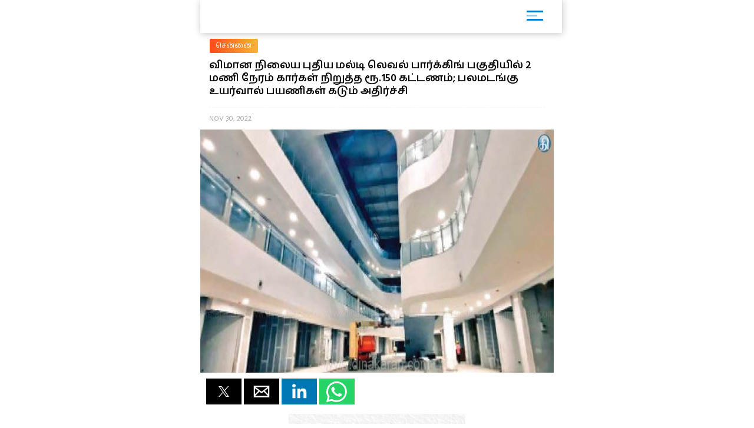

--- FILE ---
content_type: text/html; charset=UTF-8
request_url: https://m.dinakaran.com/article/News_Detail/818497/amp
body_size: 10617
content:

<!DOCTYPE html>
<html ⚡>
   <head>
      <meta charset="utf-8">
      <link rel="icon" type="image/png" sizes="16x16" href="http://cache.epapr.in/applogos/masthead_5acb518b05c55.png.png">
      <title>
      விமான நிலைய புதிய மல்டி லெவல் பார்க்கிங் பகுதியில் 2 மணி நேரம் கார்கள் நிறுத்த ரூ.150 கட்டணம்; பலமடங்கு உயர்வால் பயணிகள் கடும் அதிர்ச்சி | Dinakaran  </title>
            <link rel="canonical" href="http://www.dinakaran.com/News_Detail.asp?Nid=818497"/>
      <meta name="viewport" content="width=device-width,minimum-scale=1,initial-scale=1">
      <script type="application/ld+json">
        {
          "@context": "http://schema.org",
          "@type": "NewsArticle",
          "mainEntityOfPage": {
            "@type": "WebPage",
            "@id": "https://google.com/article"
          },
          "inLanguage": "Tamil",
          "headline": "விமான நிலைய புதிய மல்டி லெவல் பார்க்கிங் பகுதியில் 2 மணி நேரம் கார்கள் நிறுத்த ரூ.150 கட்டணம்; பலமடங்கு உயர்வால் பயணிகள் கடும் அதிர்ச்சி",
          "url":"http://www.dinakaran.com/News_Detail.asp?Nid=818497",
          "datePublished": "Nov 30 , 2022",
          "dateModified": "Nov 30 , 2022",
          "keywords": "Rs.150 for parking cars for 2 hours in the airport's new multi-level parking area; Passengers are shocked by the multiple hikes",
          "description": "சென்னை: சென்னை விமான நிலையத்தில் புதிதாக கட்டப்பட்டுள்ள அதிநவீன 6 அடுக்கு மல்டி லெவல் கார் பார்க்கிங், வரும் 4ம் தேதி ஞாயிறு அதிகாலையில் இருந்து நடைமுறைக்கு வருகிறது. 2 மணி நேரம் கார் பார்க்கிங் செய்ய ரூ.150 கட்டணமாக நிர்ணயிக்கப்பட்டுள்ளது. இதனால் பயணிகள், வாடகை வாகன ஓட்டிகள் அதிர்ச்சி அடைந்துள்ளனர். சென்னை விமான நிலையத்தில் புதிதாக 6 அடுக்கு மல்டி லெவல் கார் பார்க்கிங் ரூ.250 கோடி செலவில் கட்டி முடிக்கப்பட்டுள்ளது. இந்த கார் பார்க்கிங்கில் 2,150 வாகனங்கள் ஒரேநேரத்தில் நிறுத்த முடியும். டிசம்பர் 4ம் தேதி அதிகாலை 00.01 மணியில் இருந்து கார் பார்க்கிங் செயல்பாட்டுக்கு வரும் என்று, இந்திய விமான நிலைய ஆணையம் அறிவித்துள்ளது.  இதனால், மல்டி லெவல் 6 அடுக்கு புதிய கார் பார்க்கிங்கில் தான், உள்நாட்டு மற்றும் சர்வதேச முனையங்களுக்கு வரும் அனைத்து வாகனங்களும் நிறுத்த வேண்டும். இதற்கிடையே புதிய கார் பார்க்கிங்கில் கட்டணம் விகிதங்களையும் அறிவித்துள்ளனர். இது பயணிகளையும், வாகன ஓட்டிகளையும் கடும் அதிர்ச்சியடைய செய்துள்ளது.பயணிகள் அதிர்ச்சி அடையும் வகையில் கட்டணங்கள் பல மடங்கு உயர்த்தப்பட்டுள்ளன. ஏற்கனவே சென்னை விமான நிலையத்தில் இருசக்கர வாகனங்கள் முதல் 30 நிமிடங்கள் நிறுத்துவதற்கு ரூ.20. அதற்கு மேல் இரண்டு மணி நேரம் வரை நிறுத்துவதற்கு 2 மணி நேரம் வரை நிறுத்த ரூ.25 கட்டணமாக செலுத்த வேண்டும். ஆனால், தற்போதைய புதிய மல்டி லெவல் கார் பார்க்கிங்கில் இரு சக்கர வாகனங்கள் 30 நிமிடங்கள் வரை நிறுத்த அதே 20 ரூபாய் தான். ஆனால் இரண்டு மணி நேரம் வரை நிறுத்தினால் ரூ.30. அதேபோல் 10 மணி நேரத்தில் இருந்து 24 மணி நேரம் வரை நிறுத்தினால் ரூ.90. கார்களுக்கு 30 நிமிடத்திற்கு தற்போது, ரூ.40 வசூலிக்கப்படுகிறது. இனிமேல்  புதிய கார் பார்க்கிங்கில் 30 நிமிடங்களுக்கு ரூ.75. ஏற்கனவே உள்ள பழைய கார் பார்க்கிங்கில் 2 மணி நேரம் வரை நிறுத்துவதற்கு ரூ.100. இனிமேல் புதிய கார் பார்க்கிங்கில் இரண்டு மணி நேரம் வரை நிறுத்த ரூ.150. மேலும் 10 மணி நேரத்தில் இருந்து 24 மணி நேரம் வரை கார்கள் நிறுத்தி இருந்தால் ரூ.500. வேன், டெம்போக்களுக்கு  தற்போதைய  பார்க்கிங்கில் 30 நிமிடங்களுக்கு ரூ.40. ஆனால் புதிய பார்க்கிங்கில் 30 நிமிடங்களுக்கு ரூ.300. 2 மணி நேரம் வரை நிறுத்தினால் பழைய பார்க்கிங்கில் ரூ.110. புதிய  பார்க்கிங்கில் 2 மணி நேரம் வரை நிறுத்தினால் ரூ. 300. 10 மணி நேரத்தில் இருந்து 24 மணி நேரம் நிறுத்தினால் ரூ.1,000. பஸ், டிரக்குகளுக்கு  ஏற்கனவே உள்ள பார்க்கிங்கில் 30 நிமிடம் வரை நிறுத்தினால் ரூ.50. தற்போதைய புதிய பார்க்கிங்கில் ரூ.600. பழைய பார்க்கிங்கில் இரண்டு மணி நேரம் வரை நிறுத்தினால் ரூ.110. புதிய பார்க்கிங்கில் இரண்டு மணி நேரம்  நிறுத்தினால் ரூ.600.  10 மணி நேரத்தில் இருந்து 24 மணி நேரம் வரை நிறுத்தினால் ரூ.2,000. இவ்வாறு கட்டணங்கள் நிர்ணயிக்கப்பட்டுள்ளது. இதனால், பயணிகள், வாடகை வாகனம் ஓட்டுவோர் கடும் அதிர்ச்சி அடைந்துள்ளனர். இந்த புதிய கட்டண விகிதங்கள் வரும் ஞாயிறு (4ம் தேதி) அதிகாலை 12 மணி ஒரு நிமிடத்தில் இருந்து  அமலுக்கு வருகிறது. அதோடு, அதிநவீன மல்டி லெவல் 6 அடுக்கு கார் பார்க்கிங் பயன்பாட்டுக்கும்  வருகிறது என்று விமான நிலைய அதிகாரிகள் தெரிவித்தனர்.",
          "author": {
            "@type": "Organization",
            "name": "Dinakaran"
          },
          "publisher": {
            "@type": "Organization",
            "name": "Dinakaran",
            "logo": {
              "@type": "ImageObject",
              "url": "https://mcmscache.epapr.in/post_images/website_215/new_post_images/5afd9eea3b3c1_dinakaran_logo_amp.png",
              "width": 600,
              "height": 60
            }
          },
          "image": {
            "@type": "ImageObject",
            "url": "https://mc-webpcache.readwhere.in/mcms.php?size=medium&in=https://mcmscache.epapr.in/post_images/website_212/post_30920249/full.jpg",
            "height": 800,
            "width": 800
          }
        }
      </script>
      <script async src="https://cdn.ampproject.org/v0.js"></script>
      <script async custom-element="amp-carousel" src="https://cdn.ampproject.org/v0/amp-carousel-0.1.js"></script>
      <script async custom-element="amp-accordion" src="https://cdn.ampproject.org/v0/amp-accordion-0.1.js"></script>
      <script async custom-element="amp-list" src="https://cdn.ampproject.org/v0/amp-list-0.1.js"></script>
      <script async custom-template="amp-mustache" src="https://cdn.ampproject.org/v0/amp-mustache-0.2.js"></script>
      <script async custom-element="amp-social-share" src="https://cdn.ampproject.org/v0/amp-social-share-0.1.js"></script>
      <script async custom-element="amp-lightbox" src="https://cdn.ampproject.org/v0/amp-lightbox-0.1.js"></script>
      <script async custom-element="amp-image-lightbox" src="https://cdn.ampproject.org/v0/amp-image-lightbox-0.1.js"></script>
      <script async custom-element="amp-youtube" src="https://cdn.ampproject.org/v0/amp-youtube-0.1.js"></script>
      <script async custom-element="amp-form" src="https://cdn.ampproject.org/v0/amp-form-0.1.js"></script>
      <script async custom-element="amp-sidebar" src="https://cdn.ampproject.org/v0/amp-sidebar-0.1.js"></script>
      <script async custom-element="amp-selector" src="https://cdn.ampproject.org/v0/amp-selector-0.1.js"></script>
      <script async custom-element="amp-analytics" src="https://cdn.ampproject.org/v0/amp-analytics-0.1.js"></script>
      <script async custom-element="amp-bind" src="https://cdn.ampproject.org/v0/amp-bind-0.1.js"></script>
      <script async custom-element="amp-video" src="https://cdn.ampproject.org/v0/amp-video-0.1.js"></script>
      <script async custom-element="amp-ad" src="https://cdn.ampproject.org/v0/amp-ad-0.1.js"></script>
      <script async custom-element="amp-iframe" src="https://cdn.ampproject.org/v0/amp-iframe-0.1.js"></script>
      <script async custom-element="amp-twitter" src="https://cdn.ampproject.org/v0/amp-twitter-0.1.js"></script>
      <script async custom-element="amp-sticky-ad" src="https://cdn.ampproject.org/v0/amp-sticky-ad-1.0.js"></script>
      <script async custom-element="amp-fx-flying-carpet" src="https://cdn.ampproject.org/v0/amp-fx-flying-carpet-0.1.js"></script>
      <script async custom-element="amp-install-serviceworker" src="https://cdn.ampproject.org/v0/amp-install-serviceworker-0.1.js"></script>

      <style amp-custom>
         body {
        background-color: white;
      }

    #slideno{
        padding:50px;
    }
    amp-img{
      background: transparent;
    }
   
  button{
      margin-right:20px;
  }
  body {
      margin: 0;
    }
    h1.h1{
        background: linear-gradient(to left,#0d4f6a ,#f83600);
        text-transform: uppercase;
    }
    h1.h1 a{
      color: #fff;
    }
    .brand-logo {
    }

    .ad-container {
      display: flex;
      justify-content: center;
    }

    .content-container p {
      line-height: 24px;
    }
    .content-container p amp-img{
      padding: 10px 0 0 0;
    }
    main{
      width: 100%;
      float: left;
    }
    header,
    .article-body {
      padding: 10px 15px;
    }
    
    .article-body{
        color: #000;
    }
    
    .lightbox {
      background: #222;
    }

    .full-bleed {
      margin: 0 -15px;
    }

    .lightbox-content {
      width: 100%;
      float: left;
      /*position: absolute;
      top: 0;
      left: 0;
      right: 0;
      bottom: 0;

      display: flex;
      flex-direction: column;
      flex-wrap: nowrap;
      justify-content: center;
      align-items: center;*/
    }

    .lightbox-content p {
      color: #fff;
      padding: 15px;
    }

    .lightbox amp-img {
      width: 100%;
    }

    figure {
      margin: 0;padding: 0 15px;
    }

    figcaption {
      color: #6f757a;
      padding: 15px 0;
      font-size: .9em;
      margin:10px;
    }

    .author {
      display: flex;
      align-items: center;
      background: #f4f4f4;
      padding: 0 15px;
      font-size: .8em;
      border: solid #dcdcdc;
      border-width: 1px 0;
    }
    .header-time {
      color: #a8a3ae;
      font-size: 12px;
      padding: 10px 0 10px 0;
      border-top: 1px dashed #f4f4f4;
      width: 100%;
      float: left;
    }
    .author p {
      margin: 5px;
    }

    .byline {
      display: inline-block;
    }

    .byline p {
      line-height: normal;
    }

    .byline .brand {
      color: #6f757a;
    }

    .standfirst {
      color: #6f757a;
    }

    .mailto {
      text-decoration: none;
    }

    #author-avatar {
      margin: 10px;
      border: 5px solid #fff;
      width: 50px;
      height: 50px;
      border-radius: 50%;
    }

    h1 {
      margin: 0px 0;
      padding: 10px 0;
      font-weight: normal;
      text-align: center;
      font-weight: bold;
    }

    footer {
      text-align: center;
    font-size: 1rem;
    padding: 10px 0;
    background: #212121;
    color: #fff;
    margin-top: 20px;
    float: left;
    width: 100%;
    font-size: 0.8em;
    }
    footer a{
        color:#fff;
    }

    hr {
      margin: 0;
    }

    amp-img {
      background-color: transparent;
      background: transparent;
    }
    
     #carousel-2 > div {
      margin: 5px;
      padding: 5px;
    }
    
 .homecontent{
    white-space: initial;
     width:200px;
    position: absolute;
    }
    .firsthomearticle{
        margin:10px;
    }
    h3{
        margin:10px;
    }
.homearticle{
        height: 92px;
        margin:10px;
    }
    .imagediv{
        float:left;
        margin-right:10px;
    }    

    a{
    text-decoration: initial;
    color: #6B7277;
}
.mainarticle{
    background: white;
}
.lightboxcarousal{
     background: #222;
}
.relatedarticle{
    width:180px;
    white-space: pre-wrap;
    background: white;
    height: 280px;
    position: relative;
}
#socialShare{
    width: 100%;
    float: left;
    margin-left: 5px;
    margin: 10px 0;
    padding: 0px 10px;
}  
#socialShare a{
    margin-right:15px;
} 
.relatedPostTitle{
   margin: 0px 5px 5px;
    color: #000;
    font-weight: bold;
    font-size: 14px;
    word-wrap: break-word;
    position: absolute;
    top: 148px;
}
.articleDiv {
    border: none;
    box-shadow: 0px 0px 16px rgba(0, 0, 0, .48);
}
.adDiv{
    text-align: center;
    display: inline-block;
    margin: 10px auto;
    width: 100%;
}  
.main{
    max-width:600px;
    margin: 0 auto;
}
.header,
.footer
{
	text-align: center;
}
.header,
.footer
{
	background: #353767;
	font-size: 16px;
	font-weight: bold;
	color: #fff;
	line-height: 40px;


	-moz-box-sizing: border-box;
	box-sizing: border-box;	
	width: 100%;
	height: 40px;
	padding: 0 50px;
}
.header.fixed
{
	position: fixed;
	top: 0;
	left: 0;
}
.footer.fixed
{
	position: fixed;
	bottom: 0;
	left: 0;
}
.header a
{
	background: center center no-repeat transparent;
	background-image: url( [data-uri] );

	display: block;
	width: 40px;
	height: 40px;
	position: absolute;
	top: 0;
	left: 10px;
}
#iconImage{
    background: white;
}
.h11{
    width: 100%;
    float: left;
    margin: 0px;
    padding: 0px;
    box-shadow: 1px 1px 12px rgba(0, 0, 0, .24);
    padding: 6px 0px 0px 14px;
    margin: 0 0 0px 0;
    background: #fff;
    position: relative;
}
.h11 a{
    width: 75%;
    float: left;
    border-bottom: none;
    color: #fff;
    font-size: 1em;
    letter-spacing: -2px;
    text-align: left;
}
.h11 a img{
    width: auto;
    max-width: 68%;
}
.mainarticle header h1 {
    width: 100%;
    float: left;
    text-align: left;
    padding: 0px;
    margin: 0px 0 16px 0;
    font-size: 24px;
    line-height: 30px;
}
.common_amp{
  width: 100%;
  float: left;
}
.amp-flying-carpet-text-border {
    background-color:#aaa;
    color: white;
    text-align: center;
    font-size: 12px;
    padding: 2px 0;
    margin: 10px 0;
}
.flying_carpet{
  text-align: center;
}
.grey_1{
    background: #007dc6;
    box-shadow: 0px 0px 16px rgba(0, 0, 0, .48);
    width: 100%;
    float: left;
    padding: 12px 0 12px 10px;
    margin-bottom: 10px;
}
.grey_1 h3{
    color: #fff;
    margin: 0px 0 10px 0;
    text-transform: uppercase;
    font-size: 14px;
}
.article-body a{
  color:#14448F;
}
.sidebar_ul{
  width: 100%;
  float: left;
  margin:0px;
  padding: 0px;
}
.sidebar_ul li{
  width: 100%;
  float: left;
  margin:0px;
  padding: 0px;
  list-style: none;
}
.sidebar_ul li a {
    width: 100%;
    float: left;
    margin: 0px;
    padding: 12px 4%;
    border-bottom: 1px solid #eee;
}
.menu_all_amp{
    width: 100%;
    float: left;
    background: #007dc6;
    color: #fff;
    text-align: center;
    padding: 20px;
    font-weight: bold;
}
.open_sidebar {
    float: right;
    padding: 6px 0;
    width: 40px;
    border: none;
    color: #007dc6;
    margin: 4px 26px 0 0;
    border-radius: 3px;
    background: #fff;
}
.open_sidebar span.span_color {
    height: 3px;
    width: 72%;
    float: left;
    background: #007dc6;
    margin: 2px 14%;
}
.open_sidebar span.span_color:nth-child(2){
    width: 18px;
    opacity: 0.4;
}
.article-body amp-img{
  float: left;
  width: 100%;
  margin:0 0 10px 0;
}
amp-accordion {
    width: 100%;
}
.date_published{
    width: 100%;
    float: left;
    background: #f4f4f4;
    padding: 4px 12px;
}
.relatedarticle time{
  font-size: 12px;
}
.common_width h2{
      width: 94%;
    float: left;
    padding: 4px 3%;
    margin: 0px 0 4px 0;
    font-size: 15px;
    background: #fc4a1a;
    background: -webkit-linear-gradient(to left, #f7b733, #fc4a1a);
    background: linear-gradient(to left, #f7b733, #fc4a1a)
}
.category_heading {
    font-size: 12px;
    color: #fff;
    width: 100%;
    float: left;
    position: relative;
    padding: 2px 0;
}
.common_width{
  width: 100%;
  float: left;
}
.class_33 {
    width: 100%;
    float: left;
    padding: 0 0%;
    background: #fff;
}
.featured_stories {
    width: 94%;
    float: left;
    padding: 10px 3% 4px;
    border-bottom: 1px solid #eee;
    position: relative;
}
.text_featured {
    width: 100%;
    float: left;
    position: relative;
}
.text_featured .card_image {
    width: 28%;
    float: left;
    background-color: #007dc6;
    height: 64px;
    overflow: hidden;
    background-size: cover;
    border-radius: 2px;
}
.featured_post_title {
    width: 68%;
    float: left;
    margin: 0 0 0 4%;
    position: relative;
    right: 0px;
}
.featured_post_title .post_heading {
    width: 100%;
    float: left;
    font-size: 12px;
    color: #000;
    line-height: 16px;
    font-weight: 800;
    letter-spacing: 0.024em;
}
.featured_post_title time {
    font-size: 11px;
    color: #999;
    font-weight: 500;
    opacity: 0.6;
    letter-spacing: -0.01em;
    margin-top: 4px;
    display: inline-block;
}
.text_featured .card_image img{
  max-width: 100%;
}
.category_page_name {
    background: linear-gradient(to left, #f7b733, #fc4a1a);
    text-align: center;
    color: #fff;
    padding: 5px 0;
    font-size: 18px;
    margin: 0 0 8px 0;
}
.view_all_home {
    float: right;
    font-size: 16px;
    position: absolute;
    right: 0px;
}
.breadcrumb_links {
    width: 100%;
    float: left;
    padding: 10px 2% 4px;
}
.breadcrumb_links ul{
  width: 100%;
  float: left;
  margin:0px;
  text-align: left;
  padding: 0px;
}
.breadcrumb_links ul li{
  float: left;
  list-style: none;
  padding: 0px 4px;
  color: #888;
  margin: 0px 0 6px 0;
}
.breadcrumb_links ul li a {
    float: left;
    list-style: none;
    padding: 2px 10px;
    color: #fff;
    font-size: 12px;
    letter-spacing: 0.02em;
    background: linear-gradient(to left, #f7b733, #fc4a1a);
    text-decoration: none;
    border-radius: 2px;
    line-height: 20px;
}
.class_33 .featured_stories:nth-child(1) .card_image{
  width: 100%;
  height: 180px;
  box-shadow: none;
  border-radius: 2px;
}
.class_33 .featured_stories:nth-child(1) .featured_post_title {
    width: 100%;
    margin: 0px;
    bottom: 0px;
}
.class_33 .featured_stories:nth-child(1) .featured_post_title .post_heading {
    font-size: 18px;
    padding: 6px 0 0px 0;
    font-weight: 800;
    line-height: 22px;
    color: #000;
    letter-spacing: -1px;
}
.class_33 .featured_stories:nth-child(1) .featured_post_title time {
    opacity: 0.8;
    font-weight: 500;
}

        body{
         font-family: 'Hind Madurai', sans-serif;
         }
        amp-sidebar {
            width: 250px;
            padding-right: 10px;
            background: #fff;
        }
        .h11{
          height: 50px;
        }
        .amp_Ad{
          width: 100%;
          float: left;
          text-align: center;
          margin:10px auto -10px;
         }
         .amp_Ad_2 {
              width: 100%;
              float: left;
              text-align: center;
              margin: 0px auto 10px;
          }
          .amp_Ad_4{
          width: 100%;
          float: left;
          text-align: center;
          margin:10px auto 10px;
         }
         .menu-title {
          padding: 10px 6%;
          font-weight: normal;
          font-size: 15px;
          width: 92%;
        }
        .menu-title:after {
            display: inline-block;
            content: "▾";
            padding: 0 0 0 1.5rem;
            color: #000;
            float: right;
        }
        .amp-accordion{
          float: left;
        }
        .contain img {
          object-fit: contain;
        }
        .cover img {
          object-fit: cover;
        }
        .fixed-container{
          position: relative;
           width: 100%;
           height: 300px;
           display: none;
        }
        .fixed_related{
          position: relative;
          width: 100%;
          height: 134px;
          border-bottom: 1px solid #eee;
        }
        .header-time{
          text-transform:uppercase;
        }
        .entities{
          width: 100%;
          float: left;
          margin: 8px 0 6px 0;
          padding: 0 2%;
          display: none;
        }
        .entities li{
          float: left;
          list-style: none;
          border-radius: 4px;
          margin: 2px 8px 2px 0px;
          text-transform: capitalize;
        }
        .entities li a{
            float: left;
            list-style: none;
            padding: 2px 10px;
            color: #fff;
            font-size: 12px;
            letter-spacing: 0.02em;
            background: #007DC6;
            text-decoration: none;
            border-radius: 20px;
            line-height: 20px;
        }
        .mainarticle header h1{
          font-size: 18px;
          line-height: 22px;
        }
        @media (max-width: 1026px) {
              amp-fx-flying-carpet {
                text-align: center;
              }
            }
            @media (min-width: 1027px) {
              .align-right {
                float: right;
                margin: 16px;
              }
            }
            .amp-flying-carpet-text-border {
              background-color: black;
              color: white;
              text-align: center;
              margin:0px;
            }
            amp-fx-flying-carpet {
              background: #00498e;
            }
            .dinakaranCWC-WA {
            bottom: 0;
            right: 0;
            position: fixed;
            z-index: 2147483647;
        }
        .mybotUnibots {
    bottom: 49px ;
    right: 0;
    position: fixed;
    z-index: 9;
  }
  
.mybotclose {
    position: fixed;
    bottom: 140px;
    width: 20px;
    cursor: pointer;
    right: 5px;
    pointer-events: all;
    z-index: 9;
    filter: invert(12%) sepia(96%) saturate(7213%) hue-rotate(4deg) brightness(100%) contrast(117%);
  }
      </style>
      <style amp-boilerplate>body{-webkit-animation:-amp-start 8s steps(1,end) 0s 1 normal both;-moz-animation:-amp-start 8s steps(1,end) 0s 1 normal both;-ms-animation:-amp-start 8s steps(1,end) 0s 1 normal both;animation:-amp-start 8s steps(1,end) 0s 1 normal both}@-webkit-keyframes -amp-start{from{visibility:hidden}to{visibility:visible}}@-moz-keyframes -amp-start{from{visibility:hidden}to{visibility:visible}}@-ms-keyframes -amp-start{from{visibility:hidden}to{visibility:visible}}@-o-keyframes -amp-start{from{visibility:hidden}to{visibility:visible}}@keyframes -amp-start{from{visibility:hidden}to{visibility:visible}}</style>
      <noscript>
         <style amp-boilerplate>body{-webkit-animation:none;-moz-animation:none;-ms-animation:none;animation:none}</style>
      </noscript>
      
      <link href="https://fonts.googleapis.com/css?family=Hind+Madurai:400,600" rel="stylesheet">
   </head>
   <body>

    <amp-analytics type="googleanalytics">
        <script type="application/json">
        {
          "vars": {
            "account": "UA-86303243-22"
          },
          "triggers": {
            "trackPageview": {
              "on": "visible",
              "request": "pageview"
            }
          }
        }
        </script>
        </amp-analytics>

        <amp-analytics type="googleanalytics">
        <script type="application/json">
        {
          "vars": {
            "account": "UA-113999565-1"
          },
          "triggers": {
            "trackPageview": {
              "on": "visible",
              "request": "pageview"
            }
          }
        }
        </script>
        </amp-analytics>

    
        <amp-sidebar id="sidebar1" layout="nodisplay" side="right">
                 <div class="menu_all_amp"> Menu </div>
                 <ul class="sidebar_ul">
                                                <li class=""><a href="https://m.dinakaran.com/category/8860740/முக்கிய-செய்தி/amp">முக்கிய செய்தி</a></li>
                                                      <li class=""><a href="https://m.dinakaran.com/category/8542438/அரசியல்/amp">அரசியல்</a></li>
                                                      <li class=""><a href="https://m.dinakaran.com/category/8542723/இந்தியா/amp">இந்தியா</a></li>
                                                      <li class=""><a href="https://m.dinakaran.com/category/8542705/தமிழகம்/amp">தமிழகம்</a></li>
                                                      <li class=""><a href="https://m.dinakaran.com/category/8542718/குற்றம்/amp">குற்றம்</a></li>
                                                      <li class=""><a href="https://m.dinakaran.com/category/8542725/உலகம்/amp">உலகம்</a></li>
                                                      <li class=""><a href="https://m.dinakaran.com/category/8542716/சென்னை/amp">சென்னை</a></li>
                                                      <li class=""><a href="https://m.dinakaran.com/category/8542726/வர்த்தகம்/amp">வர்த்தகம்</a></li>
                                                      <li class=""><a href="https://m.dinakaran.com/category/8542727/விளையாட்டு/amp">விளையாட்டு</a></li>
                                                      <li class=""><a href="https://m.dinakaran.com/category/8542731/ஆன்மிகம்/amp">ஆன்மிகம்</a></li>
                                                      <li class=""><a href="https://m.dinakaran.com/category/8542733/மருத்துவம்/amp">மருத்துவம்</a></li>
                                                      <li class=""><a href="https://m.dinakaran.com/category/8542734/மகளிர்/amp">மகளிர்</a></li>
                                                      <li class=""><a href="https://m.dinakaran.com/category/8542735/சமையல்/amp">சமையல்</a></li>
                                                      <li class=""><a href="https://m.dinakaran.com/category/8860734/சினிமா/amp">சினிமா</a></li>
                                                        
                             <li> <amp-accordion disable-session-states>
                                <section>
                                <h4 class="menu-title"> ஜோதிடம் </h4>
                                <ul class="amp-menu-bar">
                                                                          <li> <a href="https://m.dinakaran.com/category/8860650/இன்றைய ராசிபலன்/amp">இன்றைய ராசிபலன்</a> </li>                                                                         <li> <a href="https://m.dinakaran.com/category/8860652/வார ராசிபலன்/amp">வார ராசிபலன்</a> </li>                                                                         <li> <a href="https://m.dinakaran.com/category/8860704/மாத ராசிபலன்/amp">மாத ராசிபலன்</a> </li>                                                                 </ul>
                                </section>
                              </amp-accordion> </li>
                             
                                                        
                             <li> <amp-accordion disable-session-states>
                                <section>
                                <h4 class="menu-title"> மாவட்டம் </h4>
                                <ul class="amp-menu-bar">
                                                                          <li> <a href="https://m.dinakaran.com/category/8860757/சென்னை/amp">சென்னை</a> </li>                                                                         <li> <a href="https://m.dinakaran.com/category/8860807/காஞ்சிபுரம்/amp">காஞ்சிபுரம்</a> </li>                                                                         <li> <a href="https://m.dinakaran.com/category/8860820/திருவள்ளூர்/amp">திருவள்ளூர்</a> </li>                                                                         <li> <a href="https://m.dinakaran.com/category/8861491/வேலூர்/amp">வேலூர்</a> </li>                                                                         <li> <a href="https://m.dinakaran.com/category/8866773/திருவண்ணாமலை/amp">திருவண்ணாமலை</a> </li>                                                                         <li> <a href="https://m.dinakaran.com/category/8866783/கடலூர்/amp">கடலூர்</a> </li>                                                                         <li> <a href="https://m.dinakaran.com/category/8866902/விழுப்புரம்/amp">விழுப்புரம்</a> </li>                                                                         <li> <a href="https://m.dinakaran.com/category/8866954/சேலம்/amp">சேலம்</a> </li>                                                                         <li> <a href="https://m.dinakaran.com/category/8867117/நாமக்கல்/amp">நாமக்கல்</a> </li>                                                                         <li> <a href="https://m.dinakaran.com/category/8867118/தருமபுரி/amp">தருமபுரி</a> </li>                                                                         <li> <a href="https://m.dinakaran.com/category/8867120/கிருஷ்ணகிரி/amp">கிருஷ்ணகிரி</a> </li>                                                                         <li> <a href="https://m.dinakaran.com/category/8867163/ஈரோடு/amp">ஈரோடு</a> </li>                                                                         <li> <a href="https://m.dinakaran.com/category/8867176/கோயம்புத்தூர்/amp">கோயம்புத்தூர்</a> </li>                                                                         <li> <a href="https://m.dinakaran.com/category/8867188/திருப்பூர்/amp">திருப்பூர்</a> </li>                                                                         <li> <a href="https://m.dinakaran.com/category/8867221/நீலகிரி/amp">நீலகிரி</a> </li>                                                                         <li> <a href="https://m.dinakaran.com/category/8867281/திருச்சி/amp">திருச்சி</a> </li>                                                                         <li> <a href="https://m.dinakaran.com/category/8867282/கரூர்/amp">கரூர்</a> </li>                                                                         <li> <a href="https://m.dinakaran.com/category/8867300/பெரம்பலூர்/amp">பெரம்பலூர்</a> </li>                                                                         <li> <a href="https://m.dinakaran.com/category/8867301/அரியலூர்/amp">அரியலூர்</a> </li>                                                                         <li> <a href="https://m.dinakaran.com/category/8867303/புதுக்கோட்டை/amp">புதுக்கோட்டை</a> </li>                                                                         <li> <a href="https://m.dinakaran.com/category/8867305/தஞ்சாவூர்/amp">தஞ்சாவூர்</a> </li>                                                                         <li> <a href="https://m.dinakaran.com/category/8867306/திருவாரூர்/amp">திருவாரூர்</a> </li>                                                                         <li> <a href="https://m.dinakaran.com/category/8867307/நாகப்பட்டினம்/amp">நாகப்பட்டினம்</a> </li>                                                                         <li> <a href="https://m.dinakaran.com/category/8867322/மதுரை/amp">மதுரை</a> </li>                                                                         <li> <a href="https://m.dinakaran.com/category/8867329/திண்டுக்கல்/amp">திண்டுக்கல்</a> </li>                                                                         <li> <a href="https://m.dinakaran.com/category/8867336/தேனி/amp">தேனி</a> </li>                                                                         <li> <a href="https://m.dinakaran.com/category/8867338/இராமநாதபுரம்/amp">இராமநாதபுரம்</a> </li>                                                                         <li> <a href="https://m.dinakaran.com/category/8867339/சிவகங்கை/amp">சிவகங்கை</a> </li>                                                                         <li> <a href="https://m.dinakaran.com/category/8867340/விருதுநகர்/amp">விருதுநகர்</a> </li>                                                                         <li> <a href="https://m.dinakaran.com/category/8867350/திருநெல்வேலி/amp">திருநெல்வேலி</a> </li>                                                                         <li> <a href="https://m.dinakaran.com/category/8867354/தூத்துக்குடி/amp">தூத்துக்குடி</a> </li>                                                                         <li> <a href="https://m.dinakaran.com/category/8867357/கன்னியாகுமரி/amp">கன்னியாகுமரி</a> </li>                                                                         <li> <a href="https://m.dinakaran.com/category/8867359/புதுச்சேரி/amp">புதுச்சேரி</a> </li>                                                                 </ul>
                                </section>
                              </amp-accordion> </li>
                             
                                                      <li class=""><a href="https://m.dinakaran.com/category/8902466/படங்கள்/amp">படங்கள்</a></li>
                                                      <li class=""><a href="https://m.dinakaran.com/category/9014282/அறிவியல்/amp">அறிவியல்</a></li>
                                                      <li class=""><a href="https://m.dinakaran.com/category/9543874/ஸ்பெஷல்/amp">ஸ்பெஷல்</a></li>
                                                      <li class=""><a href="https://m.dinakaran.com/category/70001483/காணொளி/amp">காணொளி</a></li>
                                   
                          </ul>
              </amp-sidebar>

<div id="target-element">
</div>


       <div class="main">
         <!-- <h1 class="h1"><a href="https://m.dinakaran.com/"> Dinakaran </a></h1> -->

         <h1 class="h11"> <a href="https://m.dinakaran.com/amp">
                <amp-img src="https://cache.epapr.in/applogos/masthead_5acc95742cad0.png" alt="" height="44" width="144"></amp-img> </a>

                  <button class="open_sidebar" on="tap:sidebar1">
               <span class="span_color">  </span>
               <span class="span_color">  </span>
               <span class="span_color">  </span>
            </button>

          </h1>

          <div class="amp_Ad">
         
            
          </div>

         <main role="main">
            <article class="mainarticle">
              <div class="breadcrumb_links">
                  <ul>
                          
                        <li> <a href="https://m.dinakaran.com/category/8542716/சென்னை"> சென்னை </a> </li>
                                             </ul>
                </div>

               <header>
                  <h1 itemprop="headline">
                     விமான நிலைய புதிய மல்டி லெவல் பார்க்கிங் பகுதியில் 2 மணி நேரம் கார்கள் நிறுத்த ரூ.150 கட்டணம்; பலமடங்கு உயர்வால் பயணிகள் கடும் அதிர்ச்சி                  </h1>
               </header>
               <header>
                  <time class="header-time" itemprop="datePublished"
                     datetime="2015-09-14 13:00">
                       Nov 30, 2022                  </time>
               </header>
                              <div class="common_amp">
                                       <amp-img id="floating-headline-img"
                     src="https://mc-webpcache.readwhere.in/mcms.php?size=large&in=https://mcmscache.epapr.in/post_images/website_212/post_30920249/full.jpg"
                     width="500" height="344" layout="responsive">
                                 </div>

                 
                             <div class="content-container common_amp">
                  <div id="socialShare">
                        <amp-social-share type="twitter"></amp-social-share>
                        <amp-social-share type="gplus"></amp-social-share>
                        <amp-social-share type="email"></amp-social-share>
                        <amp-social-share type="linkedin"></amp-social-share>
                        <amp-social-share type="whatsapp"></amp-social-share>
                  </div>

                  <div class="amp_Ad_2">
                      <center><a href="https://x.com/TNDIPRNEWS?t=6WzgTX0QENlhpcaiJ4edEQ&s=08" target="_blank" title="Nalam Kaakum Stalin"><img src="https://www.dinakaran.com/wp-content/uploads/2025/08/NALAM-KAKKUM-STALIN-300-250.jpg" width="300px" height="250px"/></a></center> 
                  </div>

                  <div class="article-body" itemprop="articleBody">

    
                    

                     <p>சென்னை: சென்னை விமான நிலையத்தில் புதிதாக கட்டப்பட்டுள்ள அதிநவீன 6 அடுக்கு மல்டி லெவல் கார் பார்க்கிங், வரும் 4ம் தேதி ஞாயிறு அதிகாலையில் இருந்து நடைமுறைக்கு வருகிறது. 2 மணி நேரம் கார் பார்க்கிங் செய்ய ரூ.150 கட்டணமாக நிர்ணயிக்கப்பட்டுள்ளது. இதனால் பயணிகள், வாடகை வாகன ஓட்டிகள் அதிர்ச்சி அடைந்துள்ளனர். சென்னை விமான நிலையத்தில் புதிதாக 6 அடுக்கு மல்டி லெவல் கார் பார்க்கிங் ரூ.250 கோடி செலவில் கட்டி முடிக்கப்பட்டுள்ளது. இந்த கார் பார்க்கிங்கில் 2,150 வாகனங்கள் ஒரேநேரத்தில் நிறுத்த முடியும். டிசம்பர் 4ம் தேதி அதிகாலை 00.01 மணியில் இருந்து கார் பார்க்கிங் செயல்பாட்டுக்கு வரும் என்று, இந்திய விமான நிலைய ஆணையம் அறிவித்துள்ளது.  இதனால், மல்டி லெவல் 6 அடுக்கு புதிய கார் பார்க்கிங்கில் தான், உள்நாட்டு மற்றும் சர்வதேச முனையங்களுக்கு வரும் அனைத்து வாகனங்களும் நிறுத்த வேண்டும். இதற்கிடையே புதிய கார் பார்க்கிங்கில் கட்டணம் விகிதங்களையும் அறிவித்துள்ளனர். இது பயணிகளையும், வாகன ஓட்டிகளையும் கடும் அதிர்ச்சியடைய செய்துள்ளது.</p><amp-ad width=300 height=250
                        type="doubleclick"
                        data-slot="/1009127,22663323296/m.dinakaran.com_article2">
                    </amp-ad></p>பயணிகள் அதிர்ச்சி அடையும் வகையில் கட்டணங்கள் பல மடங்கு உயர்த்தப்பட்டுள்ளன. ஏற்கனவே சென்னை விமான நிலையத்தில் இருசக்கர வாகனங்கள் முதல் 30 நிமிடங்கள் நிறுத்துவதற்கு ரூ.20. அதற்கு மேல் இரண்டு மணி நேரம் வரை நிறுத்துவதற்கு 2 மணி நேரம் வரை நிறுத்த ரூ.25 கட்டணமாக செலுத்த வேண்டும். ஆனால், தற்போதைய புதிய மல்டி லெவல் கார் பார்க்கிங்கில் இரு சக்கர வாகனங்கள் 30 நிமிடங்கள் வரை நிறுத்த அதே 20 ரூபாய் தான். ஆனால் இரண்டு மணி நேரம் வரை நிறுத்தினால் ரூ.30. அதேபோல் 10 மணி நேரத்தில் இருந்து 24 மணி நேரம் வரை நிறுத்தினால் ரூ.90. கார்களுக்கு 30 நிமிடத்திற்கு தற்போது, ரூ.40 வசூலிக்கப்படுகிறது. இனிமேல்  புதிய கார் பார்க்கிங்கில் 30 நிமிடங்களுக்கு ரூ.75. ஏற்கனவே உள்ள பழைய கார் பார்க்கிங்கில் 2 மணி நேரம் வரை நிறுத்துவதற்கு ரூ.100. இனிமேல் புதிய கார் பார்க்கிங்கில் இரண்டு மணி நேரம் வரை நிறுத்த ரூ.150.</p> <amp-ad width=300 height=250
    type="doubleclick"
    data-slot="/1009127,22663323296/m.dinakaran.com_article3">
</amp-ad></p>மேலும் 10 மணி நேரத்தில் இருந்து 24 மணி நேரம் வரை கார்கள் நிறுத்தி இருந்தால் ரூ.500. வேன், டெம்போக்களுக்கு  தற்போதைய  பார்க்கிங்கில் 30 நிமிடங்களுக்கு ரூ.40. ஆனால் புதிய பார்க்கிங்கில் 30 நிமிடங்களுக்கு ரூ.300. 2 மணி நேரம் வரை நிறுத்தினால் பழைய பார்க்கிங்கில் ரூ.110. புதிய  பார்க்கிங்கில் 2 மணி நேரம் வரை நிறுத்தினால் ரூ. 300. 10 மணி நேரத்தில் இருந்து 24 மணி நேரம் நிறுத்தினால் ரூ.1,000. பஸ், டிரக்குகளுக்கு  ஏற்கனவே உள்ள பார்க்கிங்கில் 30 நிமிடம் வரை நிறுத்தினால் ரூ.50. தற்போதைய புதிய பார்க்கிங்கில் ரூ.600. பழைய பார்க்கிங்கில் இரண்டு மணி நேரம் வரை நிறுத்தினால் ரூ.110. புதிய பார்க்கிங்கில் இரண்டு மணி நேரம்  நிறுத்தினால் ரூ.600.  10 மணி நேரத்தில் இருந்து 24 மணி நேரம் வரை நிறுத்தினால் ரூ.2,000. இவ்வாறு கட்டணங்கள் நிர்ணயிக்கப்பட்டுள்ளது. </p></p>இதனால், பயணிகள், வாடகை வாகனம் ஓட்டுவோர் கடும் அதிர்ச்சி அடைந்துள்ளனர். இந்த புதிய கட்டண விகிதங்கள் வரும் ஞாயிறு (4ம் தேதி) அதிகாலை 12 மணி ஒரு நிமிடத்தில் இருந்து  அமலுக்கு வருகிறது. அதோடு, அதிநவீன மல்டி லெவல் 6 அடுக்கு கார் பார்க்கிங் பயன்பாட்டுக்கும்  வருகிறது என்று விமான நிலைய அதிகாரிகள் தெரிவித்தனர்.</p></p><a href="" target="_blank"></a></p>                  </div>
               </div>

               <div class="amp_Ad_4">
                   
              </div>

            </article>
            <div class="grey_1">
               <h3>Related Stories:</h3>
               <amp-carousel height=270 layout=fixed-height  id='relatedCarousal'>
                  <div class="articleDiv"><a href="https://m.dinakaran.com/article/News_Detail/10091637/amp"><article class="relatedarticle"><amp-img layout="responsive" width="180px" height="120"  src="https://mc-webpcache.readwhere.in/mcms.php?size=small&in=https://mcmscache.epapr.in/post_images/website_212/post_47025294/thumb.png" role="button" tabindex="9999"> </amp-img>
                      <div class="relatedPostTitle">பிரின்ஸ் ஸ்ரீவெங்கடேஸ்வரா மேல்நிலைப் பள்ளியில் அறிவியல், கலை, கைவினை கண்காட்சி</div> </article></a></div><div class="articleDiv"><a href="https://m.dinakaran.com/article/News_Detail/10091639/amp"><article class="relatedarticle"><amp-img layout="responsive" width="180px" height="120"  src="https://mc-webpcache.readwhere.in/mcms.php?size=small&in=https://mcmscache.epapr.in/post_images/website_212/post_47025295/thumb.png" role="button" tabindex="9999"> </amp-img>
                      <div class="relatedPostTitle">இந்தி திணிப்பை எப்போதும் எதிர்ப்போம் கடைசி தமிழன் இருக்கும் வரை ‘தீ’ பரவும்: துணை முதல்வர் உதயநிதி ஸ்டாலின் பேச்சு</div> </article></a></div><div class="articleDiv"><a href="https://m.dinakaran.com/article/News_Detail/10091638/amp"><article class="relatedarticle"><amp-img layout="responsive" width="180px" height="120"  src="https://mc-webpcache.readwhere.in/mcms.php?size=small&in=https://mcmscache.epapr.in/post_images/website_212/post_47025296/thumb.png" role="button" tabindex="9999"> </amp-img>
                      <div class="relatedPostTitle">காற்றாடி பறக்க விட்டு கொடுங்காயம் ஏற்படுத்திய பெண் உள்பட 3 பேர் கைது: மாஞ்சா நூல் பட்டம் விடுபவர்களுக்கு போலீஸ் எச்சரிக்கை</div> </article></a></div><div class="articleDiv"><a href="https://m.dinakaran.com/article/News_Detail/10090687/amp"><article class="relatedarticle"><amp-img layout="responsive" width="180px" height="120"  src="https://mc-webpcache.readwhere.in/mcms.php?size=small&in=https://mcmscache.epapr.in/post_images/website_212/post_47017486/thumb.png" role="button" tabindex="9999"> </amp-img>
                      <div class="relatedPostTitle">பிராட்வே பேருந்து நிலையம் மூடல் ராயபுரம், தீவுத்திடலில் இருந்து இன்று முதல் பேருந்து இயக்கம்: மாநகர போக்குவரத்து கழகம் அறிவிப்பு</div> </article></a></div><div class="articleDiv"><a href="https://m.dinakaran.com/article/News_Detail/10090688/amp"><article class="relatedarticle"><amp-img layout="responsive" width="180px" height="120"  src="https://mc-webpcache.readwhere.in/mcms.php?size=small&in=https://mcmscache.epapr.in/post_images/website_212/post_47017487/thumb.png" role="button" tabindex="9999"> </amp-img>
                      <div class="relatedPostTitle">மது அருந்த பணம் தராத தகராறில் நண்பனை அடித்து கொன்ற 5 பேர் கைது</div> </article></a></div><div class="articleDiv"><a href="https://m.dinakaran.com/article/News_Detail/10090689/amp"><article class="relatedarticle"><amp-img layout="responsive" width="180px" height="120"  src="https://mc-webpcache.readwhere.in/mcms.php?size=small&in=https://mcmscache.epapr.in/post_images/website_212/post_47017488/thumb.png" role="button" tabindex="9999"> </amp-img>
                      <div class="relatedPostTitle">இறந்தவர் பெயரில் ஆள்மாறாட்டம் செய்து நில அபகரிப்பில் ஈடுபட்ட 2 பேர் கைது</div> </article></a></div><div class="articleDiv"><a href="https://m.dinakaran.com/article/News_Detail/10090041/amp"><article class="relatedarticle"><amp-img layout="responsive" width="180px" height="120"  src="https://mc-webpcache.readwhere.in/mcms.php?size=small&in=https://mcmscache.epapr.in/post_images/website_212/post_47013028/thumb.png" role="button" tabindex="9999"> </amp-img>
                      <div class="relatedPostTitle">மேம்பாலத்தில் பழுதாகி நின்ற வாகனம் மீது பைக் மோதி சினிமா டான்சர் உயிரிழப்பு</div> </article></a></div><div class="articleDiv"><a href="https://m.dinakaran.com/article/News_Detail/10090043/amp"><article class="relatedarticle"><amp-img layout="responsive" width="180px" height="120"  src="https://mc-webpcache.readwhere.in/mcms.php?size=small&in=https://mcmscache.epapr.in/post_images/website_212/post_47013029/thumb.png" role="button" tabindex="9999"> </amp-img>
                      <div class="relatedPostTitle">பங்களா வீட்டை வாடகைக்கு எடுத்து பாலியல் தொழில் செய்த கேரள புரோக்கர் கைது</div> </article></a></div><div class="articleDiv"><a href="https://m.dinakaran.com/article/News_Detail/10090042/amp"><article class="relatedarticle"><amp-img layout="responsive" width="180px" height="120"  src="https://mc-webpcache.readwhere.in/mcms.php?size=small&in=https://mcmscache.epapr.in/post_images/website_212/post_47013024/thumb.png" role="button" tabindex="9999"> </amp-img>
                      <div class="relatedPostTitle">பெரும்பாக்கத்தில் வாலிபர் கொலை</div> </article></a></div><div class="articleDiv"><a href="https://m.dinakaran.com/article/News_Detail/10089496/amp"><article class="relatedarticle"><amp-img layout="responsive" width="180px" height="120"  src="https://mc-webpcache.readwhere.in/mcms.php?size=small&in=https://mcmscache.epapr.in/post_images/website_212/post_47008252/thumb.png" role="button" tabindex="9999"> </amp-img>
                      <div class="relatedPostTitle">மண்ணடி மல்லிகேஸ்வரர் கோயிலில் ரூ.54.65 லட்சம் செலவில் புதிய அன்னதான கூடம்: அமைச்சர் சேகர்பாபு திறந்து வைத்தார்</div> </article></a></div><div class="articleDiv"><a href="https://m.dinakaran.com/article/News_Detail/10089497/amp"><article class="relatedarticle"><amp-img layout="responsive" width="180px" height="120"  src="https://mc-webpcache.readwhere.in/mcms.php?size=small&in=https://mcmscache.epapr.in/post_images/website_212/post_47008253/thumb.png" role="button" tabindex="9999"> </amp-img>
                      <div class="relatedPostTitle">38 இன்ஸ்பெக்டர்கள் பணியிடமாற்றம்: போலீஸ் கமிஷனர் அருண் உத்தரவு</div> </article></a></div><div class="articleDiv"><a href="https://m.dinakaran.com/article/News_Detail/10089498/amp"><article class="relatedarticle"><amp-img layout="responsive" width="180px" height="120"  src="https://mc-webpcache.readwhere.in/mcms.php?size=small&in=https://mcmscache.epapr.in/post_images/website_212/post_47008254/thumb.png" role="button" tabindex="9999"> </amp-img>
                      <div class="relatedPostTitle">மயிலாப்பூரில் அரசு நிலம் 6.2 கிரவுண்டு மீட்பு</div> </article></a></div><div class="articleDiv"><a href="https://m.dinakaran.com/article/News_Detail/10089010/amp"><article class="relatedarticle"><amp-img layout="responsive" width="180px" height="120"  src="https://mc-webpcache.readwhere.in/mcms.php?size=small&in=https://mcmscache.epapr.in/post_images/website_212/post_47003480/thumb.png" role="button" tabindex="9999"> </amp-img>
                      <div class="relatedPostTitle">புதிதாக தொடங்கப்பட்ட மாதவரம், மணலி படகு குழாமில் ஒன்றிய அரசு அதிகாரிகள் ஆய்வு</div> </article></a></div><div class="articleDiv"><a href="https://m.dinakaran.com/article/News_Detail/10089011/amp"><article class="relatedarticle"><amp-img layout="responsive" width="180px" height="120"  src="https://mc-webpcache.readwhere.in/mcms.php?size=small&in=https://mcmscache.epapr.in/post_images/website_212/post_47003472/thumb.png" role="button" tabindex="9999"> </amp-img>
                      <div class="relatedPostTitle">காசிமேடு பகுதியில் பச்சிளம் ஆண் குழந்தை ரூ.3.80 லட்சத்திற்கு விற்பனை: தாய் உள்பட 4 பெண்கள் கைது</div> </article></a></div><div class="articleDiv"><a href="https://m.dinakaran.com/article/News_Detail/10089012/amp"><article class="relatedarticle"><amp-img layout="responsive" width="180px" height="120"  src="https://mc-webpcache.readwhere.in/mcms.php?size=small&in=https://mcmscache.epapr.in/post_images/website_212/post_47003473/thumb.png" role="button" tabindex="9999"> </amp-img>
                      <div class="relatedPostTitle">கட்டுக்கட்டாக பணத்துடன் ஆதரவற்ற முதியவர் மீட்பு</div> </article></a></div><div class="articleDiv"><a href="https://m.dinakaran.com/article/News_Detail/10088463/amp"><article class="relatedarticle"><amp-img layout="responsive" width="180px" height="120"  src="https://mc-webpcache.readwhere.in/mcms.php?size=small&in=https://mcmscache.epapr.in/post_images/website_212/post_46998801/thumb.png" role="button" tabindex="9999"> </amp-img>
                      <div class="relatedPostTitle">பஸ் பயணியை தாக்கிய போக்குவரத்து ஊழியர்கள்</div> </article></a></div><div class="articleDiv"><a href="https://m.dinakaran.com/article/News_Detail/10088464/amp"><article class="relatedarticle"><amp-img layout="responsive" width="180px" height="120"  src="https://mc-webpcache.readwhere.in/mcms.php?size=small&in=https://mcmscache.epapr.in/post_images/website_212/post_46998802/thumb.png" role="button" tabindex="9999"> </amp-img>
                      <div class="relatedPostTitle">விபி-ராம்ஜி சட்டத்தை திரும்ப பெற பேரவையில் தீர்மானம் நிறைவேற்ற வேண்டும்</div> </article></a></div><div class="articleDiv"><a href="https://m.dinakaran.com/article/News_Detail/10088465/amp"><article class="relatedarticle"><amp-img layout="responsive" width="180px" height="120"  src="https://mc-webpcache.readwhere.in/mcms.php?size=small&in=https://mcmscache.epapr.in/post_images/website_212/post_46998803/thumb.png" role="button" tabindex="9999"> </amp-img>
                      <div class="relatedPostTitle">டாஸ்மாக் கடையை மூடக்கோரி அதிமுகவினர் போராட்டம்</div> </article></a></div><div class="articleDiv"><a href="https://m.dinakaran.com/article/News_Detail/10085687/amp"><article class="relatedarticle"><amp-img layout="responsive" width="180px" height="120"  src="https://mc-webpcache.readwhere.in/mcms.php?size=small&in=https://mcmscache.epapr.in/post_images/website_212/post_46964928/thumb.png" role="button" tabindex="9999"> </amp-img>
                      <div class="relatedPostTitle">மாதவரம், மணலி ஏரியில் நாளை படகு சவாரி துவக்கம்</div> </article></a></div><div class="articleDiv"><a href="https://m.dinakaran.com/article/News_Detail/10085686/amp"><article class="relatedarticle"><amp-img layout="responsive" width="180px" height="120"  src="https://mc-webpcache.readwhere.in/mcms.php?size=small&in=https://mcmscache.epapr.in/post_images/website_212/post_46964929/thumb.png" role="button" tabindex="9999"> </amp-img>
                      <div class="relatedPostTitle">மாநகர பேருந்து கண்ணாடி உடைப்பு: கல்லூரி மாணவன் கைது</div> </article></a></div>               </amp-carousel>
            </div>
         </main>

         <amp-ad width=320 height=50
    type="doubleclick"
    data-slot="/328185915/m.dinakaran.com_bottomsticky">
</amp-ad>

                 
         <footer>
            <div class="">Copyright &#169; Dinakaran . <br> All rights reserved. Powered by 
               <a href="https://www.sortd.mobi/">SORTD</a>
            </div>
         </footer>
      </div>
</div>
   </body>
</html>

--- FILE ---
content_type: text/javascript; charset=UTF-8
request_url: https://cdn.ampproject.org/v0/amp-lightbox-0.1.js
body_size: 7005
content:
;
(self.AMP=self.AMP||[]).push({m:0,v:"2512221826001",n:"amp-lightbox",ev:"0.1",l:!0,f:function(t,i){!function(){function i(t,i){(null==i||i>t.length)&&(i=t.length);for(var n=0,r=new Array(i);n<i;n++)r[n]=t[n];return r}function n(t,n){var r="undefined"!=typeof Symbol&&t[Symbol.iterator]||t["@@iterator"];if(r)return(r=r.call(t)).next.bind(r);if(Array.isArray(t)||(r=function(t,n){if(t){if("string"==typeof t)return i(t,n);var r=Object.prototype.toString.call(t).slice(8,-1);return"Object"===r&&t.constructor&&(r=t.constructor.name),"Map"===r||"Set"===r?Array.from(t):"Arguments"===r||/^(?:Ui|I)nt(?:8|16|32)(?:Clamped)?Array$/.test(r)?i(t,n):void 0}}(t))||n&&t&&"number"==typeof t.length){r&&(t=r);var s=0;return function(){return s>=t.length?{done:!0}:{done:!1,value:t[s++]}}}throw new TypeError("Invalid attempt to iterate non-iterable instance.\nIn order to be iterable, non-array objects must have a [Symbol.iterator]() method.")}var r,s=function(){var t=this;this.promise=new Promise((function(i,n){t.resolve=i,t.reject=n}))};function o(t,i){return(o=Object.setPrototypeOf||function(t,i){return t.__proto__=i,t})(t,i)}function h(t,i){if("function"!=typeof i&&null!==i)throw new TypeError("Super expression must either be null or a function");t.prototype=Object.create(i&&i.prototype,{constructor:{value:t,writable:!0,configurable:!0}}),i&&o(t,i)}function e(t){return(e=Object.setPrototypeOf?Object.getPrototypeOf:function(t){return t.__proto__||Object.getPrototypeOf(t)})(t)}function u(t){return(u="function"==typeof Symbol&&"symbol"==typeof Symbol.iterator?function(t){return typeof t}:function(t){return t&&"function"==typeof Symbol&&t.constructor===Symbol&&t!==Symbol.prototype?"symbol":typeof t})(t)}function a(t,i){if(i&&("object"===u(i)||"function"==typeof i))return i;if(void 0!==i)throw new TypeError("Derived constructors may only return object or undefined");return function(t){if(void 0===t)throw new ReferenceError("this hasn't been initialised - super() hasn't been called");return t}(t)}function f(t){var i=function(){if("undefined"==typeof Reflect||!Reflect.construct)return!1;if(Reflect.construct.sham)return!1;if("function"==typeof Proxy)return!0;try{return Boolean.prototype.valueOf.call(Reflect.construct(Boolean,[],(function(){}))),!0}catch(t){return!1}}();return function(){var n,r=e(t);if(i){var s=e(this).constructor;n=Reflect.construct(r,arguments,s)}else n=r.apply(this,arguments);return a(this,n)}}var c=Array.isArray,l=Object.prototype,v=l.hasOwnProperty;function d(t){var i=Object.create(null);return t&&Object.assign(i,t),i}function m(t,i){return v.call(t,i)}function p(t,i,n,r,s,o,h,e,u,a,f){return t}function b(t){return(t.ownerDocument||t).defaultView}function y(t){try{t.focus()}catch(t){}}function g(t){var i=Object.getOwnPropertyDescriptor(t,"message");if(null!=i&&i.writable)return t;var n=t.message,r=t.stack,s=new Error(n);for(var o in t)s[o]=t[o];return s.stack=r,s}function w(t){for(var i,r=null,s="",o=n(arguments,!0);!(i=o()).done;){var h=i.value;h instanceof Error&&!r?r=g(h):(s&&(s+=" "),s+=h)}return r?s&&(r.message=s+": "+r.message):r=new Error(s),r}function x(t){var i,n;null===(i=(n=self).__AMP_REPORT_ERROR)||void 0===i||i.call(n,t)}function k(t){var i=w.apply(null,arguments);setTimeout((function(){throw x(i),i}))}function S(t){try{for(var i=arguments.length,n=new Array(i>1?i-1:0),r=1;r<i;r++)n[r-1]=arguments[r];return t.apply(null,n)}catch(t){k(t)}}l.toString;var O,j,A="i-amphtml-element",M=function(t){return t.unmount()};function E(t,i,n,r){for(var s,o=c(s=t)?s:[s],h=0;h<o.length;h++)D(o[h],i,n,r)}function D(t,i,n,r){if(i&&t.classList.contains(A)){var s=t;if(S(r,s),!n){var o=s.getPlaceholder();return void(o&&D(o,!0,!1,r))}}for(var h=t.getElementsByClassName(A),e=null,u=0;u<h.length;u++){var a=h[u];if(n)S(r,a);else{e=e||[];for(var f=!1,c=0;c<e.length;c++)if(e[c].contains(a)){f=!0;break}f||(e.push(a),S(r,a))}}}function C(t){return function(t,i){if(p(1===i.length),p(Array.isArray(i)||m(i,"raw")),self.trustedTypes&&self.trustedTypes.createPolicy){var n=self.trustedTypes.createPolicy("static-template#createNode",{createHTML:function(t){return i[0]}});t.innerHTML=n.createHTML("ignored")}else t.innerHTML=i[0];var r=t.firstElementChild;return p(r),p(!r.nextElementSibling),t.removeChild(r),r}(O,t)}var R=["Webkit","webkit","Moz","moz","ms","O","o"],z={"getPropertyPriority":function(){return""},"getPropertyValue":function(){return""}};function I(t){var i=t.replace(/[A-Z]/g,(function(t){return"-"+t.toLowerCase()}));return R.some((function(t){return i.startsWith(t+"-")}))?"-".concat(i):i}function P(t,i,n){if(i.startsWith("--"))return i;j||(j=d());var r=j[i];if(!r||n){if(r=i,void 0===t[i]){var s=function(t){return t.charAt(0).toUpperCase()+t.slice(1)}(i),o=function(t,i){for(var n=0;n<R.length;n++){var r=R[n]+i;if(void 0!==t[r])return r}return""}(t,s);void 0!==t[o]&&(r=o)}n||(j[i]=r)}return r}function T(t,i){var n=t.style;for(var r in i)n.setProperty(I(P(n,r)),String(i[r]),"important")}function Y(t,i,n,r,s){var o=P(t.style,i,s);if(o){var h=r?n+r:n;t.style.setProperty(I(o),h)}}function L(t,i){for(var n in i)Y(t,n,i[n])}function X(t){return"".concat(t,"px")}function _(t){return"display"in t&&function(t){for(var i=arguments.length,n=new Array(i>1?i-1:0),r=1;r<i;r++)n[r-1]=arguments[r];var s=w.apply(null,n);s.name=t||s.name,x(s)}("STYLE","`display` style detected. You must use toggle instead."),t}var H=/(?:^[#?]?|&)([^=&]+)(?:=([^&]*))?/g;function B(t){var i=arguments.length>1&&void 0!==arguments[1]?arguments[1]:"";try{return decodeURIComponent(t)}catch(t){return i}}function U(t){var i=(t||self).location;return function(t){var i,n=d();if(!t)return n;for(;i=H.exec(t);){var r=B(i[1],i[1]),s=i[2]?B(i[2].replace(/\+/g," "),i[2]):"";n[r]=s}return n}(i.originalHash||i.hash)}var W="";function G(t){var i=t||self;return i.__AMP_MODE?i.__AMP_MODE:i.__AMP_MODE=function(t){return{localDev:!1,development:V(t,U(t)),esm:!1,test:!1,rtvVersion:N(t),ssrReady:!1}}(i)}function N(t){var i;return W||(W=(null===(i=t.AMP_CONFIG)||void 0===i?void 0:i.v)||"01".concat("2512221826001")),W}function V(t,i){var n=i||U(t);return["1","actions","amp","amp4ads","amp4email"].includes(n.development)||!!t.AMP_DEV_MODE}self.__AMP_LOG=self.__AMP_LOG||{user:null,dev:null,userForEmbed:null};var F=self.__AMP_LOG;function Z(t,i){throw new Error("failed to call initLogConstructor")}function $(t){return F.user||(F.user=q()),function(t,i){return i&&i.ownerDocument.defaultView!=t}(F.user.win,t)?F.userForEmbed||(F.userForEmbed=q()):F.user}function q(t){return Z()}function J(){return F.dev||(F.dev=Z())}function K(t,i,n,r,s,o,h,e,u,a,f){return t}function Q(t,i){return rt(t=function(t){return t.__AMP_TOP||(t.__AMP_TOP=t)}(t),i)}function tt(t,i){return rt(nt(it(t)),i)}function it(t){return t.nodeType?(i=b(t),Q(i,"ampdoc")).getAmpDoc(t):t;var i}function nt(t){var i=it(t);return i.isSingleDoc()?i.win:i}function rt(t,i){K(st(t,i));var n=function(t){var i=t.__AMP_SERVICES;return i||(i=t.__AMP_SERVICES={}),i}(t)[i];return n.obj||(K(n.ctor),K(n.context),n.obj=new n.ctor(n.context),K(n.obj),n.context=null,n.resolve&&n.resolve(n.obj)),n.obj}function st(t,i){var n=t.__AMP_SERVICES&&t.__AMP_SERVICES[i];return!(!n||!n.ctor)}var ot,ht=function(t){return tt(t,"owners")},et=function(t){return rt(t,"timer")},ut=function(){function t(t,i){var n=this,r=t.win;if(this.t=r,this.oe=i,this.I0=null,this.Ws=null,this.NQ=-1,this.LQ=null,"function"==typeof r.CloseWatcher)try{this.I0=new r.CloseWatcher}catch(t){J().error("CloseWatcherImpl","CloseWatcher failed:",t)}this.I0?this.I0.onclose=function(){i(),n.destroy()}:(this.Ws=tt(t,"history"),this.Ws.push((function(){return i()})).then((function(t){n.NQ=t})),this.LQ=this.ZQ.bind(this),r.document.documentElement.addEventListener("keydown",this.LQ))}var i=t.prototype;return i.requestClose=function(){this.I0?this.I0.requestClose():this.oe&&((0,this.oe)(),this.destroy())},i.destroy=function(){this.oe=null,this.I0?(this.I0.destroy(),this.I0=null):-1!=this.NQ&&(K(this.Ws).pop(this.NQ),this.NQ=-1,this.Ws=null,this.t.document.documentElement.removeEventListener("keydown",this.LQ))},i.ZQ=function(t){"Escape"==t.key&&(t.preventDefault(),this.requestClose())},t}();function at(t){if(void 0!==ot)return ot;ot=!1;try{var i={get passive(){return ot=!0,!1}};t.addEventListener("test-options",null,i),t.removeEventListener("test-options",null,i)}catch(t){}return ot}var ft=function(){function t(){this.It=null}var i=t.prototype;return i.add=function(t){var i=this;return this.It||(this.It=[]),this.It.push(t),function(){i.remove(t)}},i.remove=function(t){var i,n,r;this.It&&(n=t,-1!=(r=(i=this.It).indexOf(n))&&i.splice(r,1))},i.removeAll=function(){this.It&&(this.It.length=0)},i.fire=function(t){if(this.It)for(var i,r=n(this.It.slice(),!0);!(i=r()).done;)(0,i.value)(t)},i.getHandlerCount=function(){var t,i;return null!==(t=null===(i=this.It)||void 0===i?void 0:i.length)&&void 0!==t?t:0},t}(),ct=function(){function t(t,i,n){var r=this;this.se=et(t),this.oe=i,this.ue=n||0,this.he=-1,this.ae=0,this.ce=!1,this.fe=function(){r.le()}}var i=t.prototype;return i.isPending=function(){return-1!=this.he},i.schedule=function(t){var i=t||this.ue;this.ce&&i<10&&(i=10);var n=Date.now()+i;return(!this.isPending()||n-this.ae<-10)&&(this.cancel(),this.ae=n,this.he=this.se.delay(this.fe,i),!0)},i.le=function(){this.he=-1,this.ae=0,this.ce=!0,this.oe(),this.ce=!1},i.cancel=function(){this.isPending()&&(this.se.cancel(this.he),this.he=-1)},t}(),lt="__AMP_Gestures",vt=function(t,i,n,r){this.type=t,this.data=i,this.time=n,this.event=r},dt=function(){function t(t){var i=arguments.length>1&&void 0!==arguments[1]&&arguments[1],n=arguments.length>2&&void 0!==arguments[2]&&arguments[2];this.Yl=t,this.BM=[],this.Lm=[],this.ti=[],this.FM=[],this.WM=null;var r=t.ownerDocument.defaultView,s=at(r);this.ZM=i||s,this.XM=n,this.qM=!1,this.le=new ct(b(t),this.tv.bind(this)),this.$M=new ft,this.KM=Object.create(null),this.JM=this.Yp.bind(this),this.QM=this.Zp.bind(this),this.tI=this.Lp.bind(this),this.iI=this.Wm.bind(this),this.Yl.addEventListener("touchstart",this.JM,!!s&&{passive:!0}),this.Yl.addEventListener("touchend",this.QM),this.Yl.addEventListener("touchmove",this.tI,!!s&&{passive:!0}),this.Yl.addEventListener("touchcancel",this.iI),this.nI=!1}t.get=function(i){var n=arguments.length>1&&void 0!==arguments[1]&&arguments[1],r=arguments.length>2&&void 0!==arguments[2]&&arguments[2],s=i[lt];return s||(s=new t(i,n,r),i[lt]=s),s};var i=t.prototype;return i.cleanup=function(){this.Yl.removeEventListener("touchstart",this.JM),this.Yl.removeEventListener("touchend",this.QM),this.Yl.removeEventListener("touchmove",this.tI),this.Yl.removeEventListener("touchcancel",this.iI),delete this.Yl[lt],this.le.cancel()},i.onGesture=function(t,i){var n=new t(this),r=n.getType(),s=this.KM[r];return s||(this.BM.push(n),s=new ft,this.KM[r]=s),s.add(i)},i.removeGesture=function(t){var i=new t(this).getType(),n=this.KM[i];if(n){n.removeAll();var r=function(t,n){for(var r=0;r<t.length;r++)if(t[r].getType()==i)return r;return-1}(this.BM);return!(r<0||(this.BM.splice(r,1),this.ti.splice(r,1),this.FM.splice(r,1),this.Lm.splice(r,1),delete this.KM[i],0))}return!1},i.onPointerDown=function(t){return this.$M.add(t)},i.Yp=function(t){var i=Date.now();this.qM=!1,this.$M.fire(t);for(var n=0;n<this.BM.length;n++)this.ti[n]||(this.FM[n]&&this.FM[n]<i&&this.Ym(n),this.BM[n].onTouchStart(t)&&this.Km(n));this.rI(t)},i.Lp=function(t){for(var i=Date.now(),n=0;n<this.BM.length;n++)this.Lm[n]&&(this.FM[n]&&this.FM[n]<i?this.Ym(n):this.BM[n].onTouchMove(t)||this.Ym(n));this.rI(t)},i.Zp=function(t){for(var i=Date.now(),n=0;n<this.BM.length;n++)if(this.Lm[n])if(this.FM[n]&&this.FM[n]<i)this.Ym(n);else{this.BM[n].onTouchEnd(t);var r=!this.FM[n],s=this.FM[n]<i;this.WM==this.BM[n]||!r&&!s||this.Ym(n)}this.rI(t)},i.Wm=function(t){for(var i=0;i<this.BM.length;i++)this.oI(i);this.rI(t)},i.qp=function(t,i){if(this.WM)t.acceptCancel();else{for(var n=Date.now(),r=0;r<this.BM.length;r++)this.BM[r]==t&&(this.ti[r]=n+i,this.FM[r]=0);this.nI=!0}},i.aI=function(t,i){if(this.WM)t.acceptCancel();else for(var n=Date.now(),r=0;r<this.BM.length;r++)this.BM[r]==t&&(this.FM[r]=n+i)},i.sI=function(t){this.WM==t&&(this.WM=null,this.qM=!0)},i.eI=function(t,i,n){p(this.WM==t);var r=this.KM[t.getType()];r&&r.fire(new vt(t.getType(),i,Date.now(),n))},i.rI=function(t){var i=!!this.WM||this.qM;if(this.qM=!1,!i)for(var n=Date.now(),r=0;r<this.BM.length;r++)if(this.ti[r]||this.FM[r]&&this.FM[r]>=n){i=!0;break}i?(t.stopPropagation(),this.ZM||t.preventDefault()):this.XM&&t.stopPropagation(),this.nI&&(this.nI=!1,this.tv())},i.tv=function(){for(var t=Date.now(),i=-1,n=0;n<this.BM.length;n++)this.ti[n]?(-1==i||this.ti[n]>this.ti[i])&&(i=n):this.FM[n]&&this.FM[n]<t&&this.Ym(n);if(-1!=i){for(var r=0,s=0;s<this.BM.length;s++)!this.ti[s]&&this.Lm[s]&&(r=Math.max(r,this.FM[s]-t));r<2?this.uI(i):this.le.schedule(r)}},i.uI=function(t){for(var i=this.BM[t],n=0;n<this.BM.length;n++)n!=t&&this.oI(n);this.ti[t]=0,this.FM[t]=0,this.WM=i,i.acceptStart()},i.Km=function(t){this.Lm[t]=!0,this.FM[t]=0},i.Ym=function(t){this.Lm[t]=!1,this.FM[t]=0,this.ti[t]||this.BM[t].acceptCancel()},i.oI=function(t){this.ti[t]=0,this.Ym(t)},t}(),mt=function(){function t(t,i){this.hI=t,this.Yy=i}var i=t.prototype;return i.getType=function(){return this.hI},i.signalReady=function(t){this.Yy.qp(this,t)},i.signalPending=function(t){this.Yy.aI(this,t)},i.signalEnd=function(){this.Yy.sI(this)},i.signalEmit=function(t,i){this.Yy.eI(this,t,i)},i.acceptStart=function(){},i.acceptCancel=function(){},i.onTouchStart=function(t){return!1},i.onTouchMove=function(t){return!1},i.onTouchEnd=function(t){},t}();function pt(t,i,n){i<1&&(i=1);var r=t/i,s=.5+Math.min(i/33.34,.5);return r*s+n*(1-s)}Math.round(-16.67/Math.log(.95));var bt=function(t){h(n,t);var i=f(n);function n(t){return i.call(this,"swipe-xy",t,!0,!0)}return n}(function(t){h(n,t);var i=f(n);function n(t,n,r,s){var o;return(o=i.call(this,t,n)).cI=r,o.lI=s,o.WM=!1,o.mI=0,o.pI=0,o.fI=0,o.dI=0,o.vI=0,o.yI=0,o.jh=0,o.gI=0,o.bI=0,o.xI=0,o.wI=0,o}var r=n.prototype;return r.onTouchStart=function(t){var i=t.touches;return!!(this.WM&&i&&i.length>1)||!(!i||1!=i.length)&&(this.jh=Date.now(),this.mI=i[0].clientX,this.pI=i[0].clientY,!0)},r.onTouchMove=function(t){var i=t.touches;if(i&&i.length>=1){var n=i[0],r=n.clientX,s=n.clientY;if(this.fI=r,this.dI=s,this.WM)this.kI(!1,!1,t);else{var o=Math.abs(r-this.mI),h=Math.abs(s-this.pI);if(this.cI&&this.lI)(o>=8||h>=8)&&this.signalReady(-10);else if(this.cI){if(o>=8&&o>h)this.signalReady(-10);else if(h>=8)return!1}else{if(!this.lI)return!1;if(h>=8&&h>o)this.signalReady(-10);else if(o>=8)return!1}}return!0}return!1},r.onTouchEnd=function(t){var i=t.touches;i&&0==i.length&&this.AI(t)},r.acceptStart=function(){this.WM=!0,this.vI=this.mI,this.yI=this.pI,this.bI=this.jh,this.mI=this.fI,this.pI=this.dI,this.kI(!0,!1,null)},r.acceptCancel=function(){this.WM=!1},r.kI=function(t,i,n){this.gI=Date.now();var r=this.gI-this.bI;if(!i&&r>4||i&&r>16){var s=pt(this.fI-this.vI,r,this.xI),o=pt(this.dI-this.yI,r,this.wI);(!i||r>32||0!=s||0!=o)&&(this.xI=Math.abs(s)>1e-4?s:0,this.wI=Math.abs(o)>1e-4?o:0),this.vI=this.fI,this.yI=this.dI,this.bI=this.gI}this.signalEmit({first:t,last:i,time:this.gI,deltaX:this.fI-this.mI,deltaY:this.dI-this.pI,startX:this.mI,startY:this.pI,lastX:this.fI,lastY:this.dI,velocityX:this.xI,velocityY:this.wI},n)},r.AI=function(t){this.WM&&(this.WM=!1,this.kI(!1,!0,t),this.signalEnd())},n}(mt));function yt(t){return t.classList.contains("i-amphtml-fie")||!!function(t,i){return t.closest?t.closest(".i-amphtml-fie"):function(t,i,n){var r;for(r=t;r&&void 0!==r;r=r.parentElement)if(i(r))return r;return null}(t,(function(t){return function(t,i){var n=t.matches||t.webkitMatchesSelector||t.mozMatchesSelector||t.msMatchesSelector||t.oMatchesSelector;return!!n&&n.call(t,".i-amphtml-fie")}(t)}))}(t)}var gt=['<i-amphtml-ad-close-header role=button tabindex=0 aria-label="Close Ad"><div>Ad</div><i-amphtml-ad-close-button class=amp-ad-close-button></i-amphtml-ad-close-button></i-amphtml-ad-close-header>'],wt="amp-lightbox",xt={"fade-in":{openStyle:{"opacity":1},closedStyle:{"opacity":0},durationSeconds:.1},"fly-in-bottom":{openStyle:{"transform":"translate(0, 0)"},closedStyle:{"transform":"translate(0, 100%)"},durationSeconds:.2},"fly-in-top":{openStyle:{"transform":"translate(0, 0)"},closedStyle:{"transform":"translate(0, -100%)"},durationSeconds:.2}};function kt(t){return(n=(i=t).ownerDocument||i,O&&O.ownerDocument===n||(O=n.createElement("div")),C)(gt);var i,n}var St=function(t){h(n,t);var i=f(n);function n(t){var n;(n=i.call(this,t)).pr=null,n.Lw=null,n.Of=n.win.document,n.ye=null,n.Y0=null,n.RQ=!1,n._0=null,n.H0=null,n.W0=null,n.G0=null,n.N0=!1,n.V0=0,n.F0=0,n.Z0=null,n.$0=(t.getAttribute("animate-in")||"fade-in").toLowerCase(),n.J0=null,n.K0=null,n.Q0=null;var r=Q(n.win,"platform");return n.t1=r.isIos(),n.i1=function(t,i,n){var r=0,s=0,o=null;function h(){r=0;var n,e=500-(t.Date.now()-s);e>0?r=t.setTimeout(h,e):(n=o,o=null,i.apply(null,n))}return function(){s=t.Date.now();for(var i=arguments.length,n=new Array(i),e=0;e<i;e++)n[e]=arguments[e];o=n,r||(r=t.setTimeout(h,500))}}(n.win,(function(){var t=$().assertElement(n.Lw,"E#19457 this.container_"),i=ht(n.element);i.scheduleLayout(n.element,t),i.scheduleResume(n.element,t)})),n}var o=n.prototype;return o.buildCallback=function(){var t,i,n,r=this;this.user().assert(m(xt,this.$0),"Invalid `animate-in` value %s",this.$0),this.element.classList.add("i-amphtml-overlay"),this.ye=(t=this.element,i="action",st(n=nt(it(t)),i)?rt(n,i):null),this.n1(),this.registerDefaultAction((function(t){return r.$Q(t.trust,t.caller)}),"open"),this.registerAction("close",(function(t){return r.close(t.trust)})),this.ye.addToAllowlist("AMP-LIGHTBOX",["open","close"],["email"])},o.s1=function(){var t=this;K(this.N0),this.o1().forEach((function(i){ht(t.element).setOwner(i,t.element)}))},o.o1=function(){return(t=this.element.getElementsByClassName("i-amphtml-element"))?Array.prototype.slice.call(t):[];var t},o.Jr=function(){var t=this;if(!this.Lw){var i=this.element;this.N0=i.hasAttribute("scrollable");var n=function(t){return function(t,i){for(var n=[],r=t.firstElementChild;r;r=r.nextElementSibling)void 0,h=void 0,e=void 0,"string"==typeof(o=s=r)?h=o:1==(null==(e=o)?void 0:e.nodeType)&&(h=o.tagName),!(h&&h.toLowerCase().startsWith("i-")||s.nodeType===Node.ELEMENT_NODE&&(s.hasAttribute("placeholder")||s.hasAttribute("fallback")||s.hasAttribute("overflow")))&&n.push(r);var s,o,h,e;return n}(t)}(this.element);this.Lw=i.ownerDocument.createElement("div"),this.N0||function(t,i){t.classList.add("i-amphtml-fill-content")}(this.Lw),i.appendChild(this.Lw),n.forEach((function(i){t.Lw.appendChild(i)})),this.N0&&(this.s1(),i.classList.add("i-amphtml-scrollable"),i.addEventListener("amp:dom-update",(function(){t.s1(),t.h1(t.V0)})),i.addEventListener("scroll",this.Bl.bind(this))),this.N0||dt.get(i).onGesture(bt,(function(){})),this.e1()}},o.layoutCallback=function(){return r||(r=Promise.resolve(void 0))},o.$Q=function(t,i){var n=this;if(!this.RQ){this.Jr(),this.H0=this.u1.bind(this),this.Of.documentElement.addEventListener("focusin",this.H0),i&&(this.G0=i);var r=new s,o=r.promise,h=r.resolve;return this.getViewport().enterLightboxMode(this.element,o).then((function(){return n.a1(h,t)}))}},o.mutatedAttributesCallback=function(t){var i=t.open;void 0!==i&&(i?this.$Q(2,document.activeElement):this.close(2))},o.f1=function(){var t=this.Lw.querySelector("[autofocus]");t&&y(t)},o.a1=function(t,i){var n=this,r=this.element,s=this.c1(),o=s.closedStyle,h=s.durationSeconds,e=s.openStyle,u=Object.keys(e).map((function(t){return"".concat(t," ").concat(h,"s ease-in")})).join(",");this.F0++,this.N0&&Y(r,"webkitOverflowScrolling","touch"),Y(r,"transition",u),L(r,_(o)),function(t,i){void 0===i&&(i=t.hasAttribute("hidden")),i?t.removeAttribute("hidden"):t.setAttribute("hidden","")}(r,!0),this.mutateElement((function(){r.scrollTop=0})),this.f1(),this.mutateElement((function(){L(r,_(e))}));var a=this.Lw;this.N0&&(this.Bl(),this.h1(this.V0));var f=function(){n.i1(),t()};r.addEventListener("transitionend",f),r.addEventListener("animationend",f),this.setAsContainer();var c=ht(this.element);c.scheduleLayout(this.element,a),c.scheduleResume(this.element,a),this.ZR("lightboxOpen",i),this.Y0=new ut(this.getAmpDoc(),(function(){return n.close(3)})),this.l1(),this.v1(),this.d1(),this.RQ=!0},o.e1=function(){var t=this.element;null!=t.getAttribute("close-button")&&(this.J0=kt(t),t.insertBefore(this.J0,this.Lw))},o.l1=function(){var t,i=this;this.J0&&(this._0=this.m1.bind(this),this.J0.addEventListener("keydown",this._0),this.measureMutateElement((function(){t=i.J0.getBoundingClientRect().height}),(function(){i.b1(),T(i.Lw,{"margin-top":X(t),"min-height":"calc(100vh - ".concat(X(t),")")})})))},o.b1=function(){this.J0.classList.add("amp-ad-close-header")},o.d1=function(){(this.Q0||this.J0)&&(this.W0=this.g1.bind(this),this.K0.addEventListener("click",this.W0))},o.w1=function(){(this.Q0||this.J0)&&(this.K0.removeEventListener("click",this.W0),this.W0=null,this.J0&&(this.J0.removeEventListener("keydown",this._0),this._0=null))},o.c1=function(){return xt[this.$0]},o.g1=function(){this.close(3)},o.m1=function(t){"Enter"==t.key&&(t.preventDefault(),this.close(3))},o.close=function(t){var i=this;this.RQ&&(this.N0&&Y(this.element,"webkitOverflowScrolling",""),this.getViewport().leaveLightboxMode(this.element).then((function(){return i.S1(t)})))},o.S1=function(t){var i=this,n=this.element,r=++this.F0,s=function(){r==i.F0&&(i.collapse(),i.i1())};this.O1()?(function(t,i){for(var n=0;n<i.length;n++)Y(t,i[n],null)}(n,["transition"]),s()):(n.addEventListener("transitionend",s),n.addEventListener("animationend",s)),L(n,_(this.c1().closedStyle)),this.Y0&&(this.Y0.destroy(),this.Y0=null),this.Of.documentElement.removeEventListener("focusin",this.H0),this.H0=null,this.w1(),this.removeAsContainer(),function(t){E(t,!(arguments.length>1&&void 0!==arguments[1])||arguments[1],!0,M)}(this.element,!1),ht(this.element).schedulePause(this.element,this.Lw),this.RQ=!1,this.ZR("lightboxClose",t),this.G0&&y(this.G0)},o.O1=function(){return"inabox"==G(this.win).runtime||yt(this.element)},o.j1=function(){return!!this.element.contains(document.activeElement)},o.u1=function(){this.j1()||this.close(3)},o.v1=function(){this.j1()||(this.K0=this.A1(),this.K0||(this.Q0=this.M1(),this.element.insertBefore(this.Q0,this.element.firstChild),this.K0=this.Q0),y(this.K0))},o.A1=function(){if(this.K0)return this.K0;if(this.J0)return this.J0;for(var t=this.element,i=t.querySelectorAll("[on]"),n=0;n<i.length;n++){var r=i[n];if(this.ye.hasResolvableActionForTarget(r,"tap",t,K(r.parentElement)))return r}},o.M1=function(){var t=this.element.getAttribute("data-close-button-aria-label")||"Close the modal",i=this.Of.createElement("button");return i.textContent=t,i.classList.add("i-amphtml-screen-reader"),i.tabIndex=-1,i},o.Bl=function(){var t=this.element.scrollTop;this.t1&&(0==t?this.element.scrollTop=1:this.element.scrollHeight==t+this.element.offsetHeight&&(this.element.scrollTop=t-1)),this.V0=t,null===this.Z0&&this.E1(t)},o.E1=function(t){var i=this;this.Z0=et(this.win).delay((function(){Math.abs(t-i.V0)<30?(J().fine(wt,"slow scrolling: %s - %s",t,i.V0),i.Z0=null,i.Pl(i.V0)):(J().fine(wt,"fast scrolling: %s - %s",t,i.V0),i.E1(i.V0))}),100)},o.Pl=function(t){J().fine(wt,"update_"),this.h1(t),this.V0=t},o.h1=function(t){var i=this,n=[];this.D1(t,(function(t){n.push(t),ht(i.element).scheduleLayout(i.element,t)}))},o.D1=function(t,i){for(var n=this.C1().height,r=this.o1(),s=0;s<r.length;s++){for(var o=r[s],h=0,e=o;e&&this.element.contains(e);e=e.offsetParent)h+=e.offsetTop;var u=2*n;h+o.offsetHeight>=t-u&&h<=t+u&&i(o)}},o.C1=function(){return this.pr||(this.pr={width:this.element.clientWidth,height:this.element.clientHeight}),this.pr},o.n1=function(){var t=this.element,i=this.win;yt(t)&&Ot(i,i.document.body)},o.ZR=function(t,i){var n=function(t,i,n,r){var s={detail:n};if(Object.assign(s,void 0),"function"==typeof t.CustomEvent)return new t.CustomEvent(i,s);var o=t.document.createEvent("CustomEvent");return o.initCustomEvent(i,!!s.bubbles,!!s.cancelable,n),o}(this.win,"".concat(wt,".").concat(t),{});this.ye.trigger(this.element,t,n,i)},n}(t.BaseElement);function Ot(t,i){var n,r={},s=function(t){return Q(t,"ampdoc")}(t).getAmpDoc(i);(n=s,tt(n,"mutator")).measureMutateElement(i,(function(){r.alreadyTransparent="rgba(0, 0, 0, 0)"==function(t,i){return t.getComputedStyle(i)||z}(t,i)["background-color"]}),(function(){r.alreadyTransparent||$().warn(wt,"The background of the <body> element has been forced to transparent. If you need to set background, use an intermediate container."),T(i,{background:"transparent"})}))}"inabox"==G().runtime&&Ot(window,K(document.body)),t.registerElement(wt,St,'amp-lightbox{display:none;position:fixed!important;z-index:1000;top:0!important;left:0!important;bottom:0!important;right:0!important}amp-lightbox[scrollable]{overflow-y:auto!important;overflow-x:hidden!important}amp-lightbox i-amphtml-ad-close-header{height:60px!important;display:block!important;visibility:visible!important;opacity:0;position:fixed!important;top:0!important;left:0!important;right:0!important;z-index:1000!important;display:-ms-flexbox!important;display:flex!important;-ms-flex-align:center!important;align-items:center!important;-ms-flex-pack:right!important;justify-content:right!important;transition:opacity 0.1s ease-in}[animate-in=fly-in-bottom]>i-amphtml-ad-close-header,[animate-in=fly-in-top]>i-amphtml-ad-close-header{transition-delay:0.2s}amp-lightbox .amp-ad-close-header{opacity:1!important;box-sizing:border-box;padding:5px;line-height:40px;background-color:#000;color:#fff;font-family:Helvetica,sans-serif;font-size:12px;cursor:pointer}amp-lightbox .amp-ad-close-header>:first-child{margin-left:auto!important;pointer-events:none!important}amp-lightbox .amp-ad-close-button{display:block!important;background:url(\'data:image/svg+xml;charset=utf-8,<svg xmlns="http://www.w3.org/2000/svg" width="24" height="24" fill="%23fff"><path d="M19 6.41 17.59 5 12 10.59 6.41 5 5 6.41 10.59 12 5 17.59 6.41 19 12 13.41 17.59 19 19 17.59 13.41 12z"/><path fill="none" d="M0 0h24v24H0z"/></svg>\') no-repeat;background-position:50%;width:40px;height:40px;pointer-events:none!important;border-radius:40px;margin-left:5px}amp-lightbox .amp-ad-close-header:active>.amp-ad-close-button{background-color:hsla(0,0%,100%,.3)}\n/*# sourceURL=/extensions/amp-lightbox/0.1/amp-lightbox.css*/')}();
/*! https://mths.be/cssescape v1.5.1 by @mathias | MIT license */}});
//# sourceMappingURL=amp-lightbox-0.1.js.map